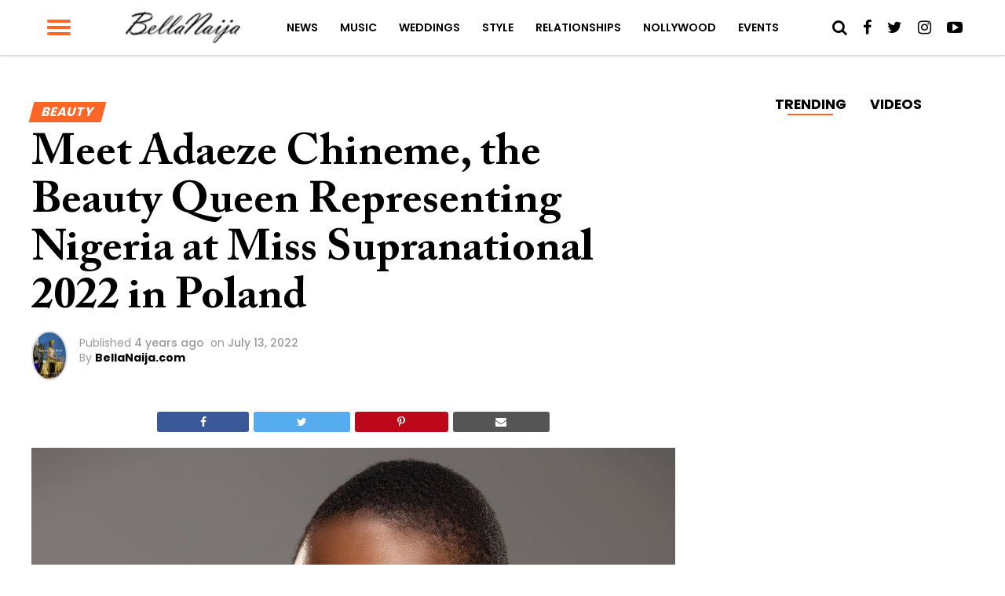

--- FILE ---
content_type: text/html; charset=utf-8
request_url: https://www.google.com/recaptcha/api2/aframe
body_size: 267
content:
<!DOCTYPE HTML><html><head><meta http-equiv="content-type" content="text/html; charset=UTF-8"></head><body><script nonce="zE3ETOEV9ikIasbbUpqY_g">/** Anti-fraud and anti-abuse applications only. See google.com/recaptcha */ try{var clients={'sodar':'https://pagead2.googlesyndication.com/pagead/sodar?'};window.addEventListener("message",function(a){try{if(a.source===window.parent){var b=JSON.parse(a.data);var c=clients[b['id']];if(c){var d=document.createElement('img');d.src=c+b['params']+'&rc='+(localStorage.getItem("rc::a")?sessionStorage.getItem("rc::b"):"");window.document.body.appendChild(d);sessionStorage.setItem("rc::e",parseInt(sessionStorage.getItem("rc::e")||0)+1);localStorage.setItem("rc::h",'1769394710903');}}}catch(b){}});window.parent.postMessage("_grecaptcha_ready", "*");}catch(b){}</script></body></html>